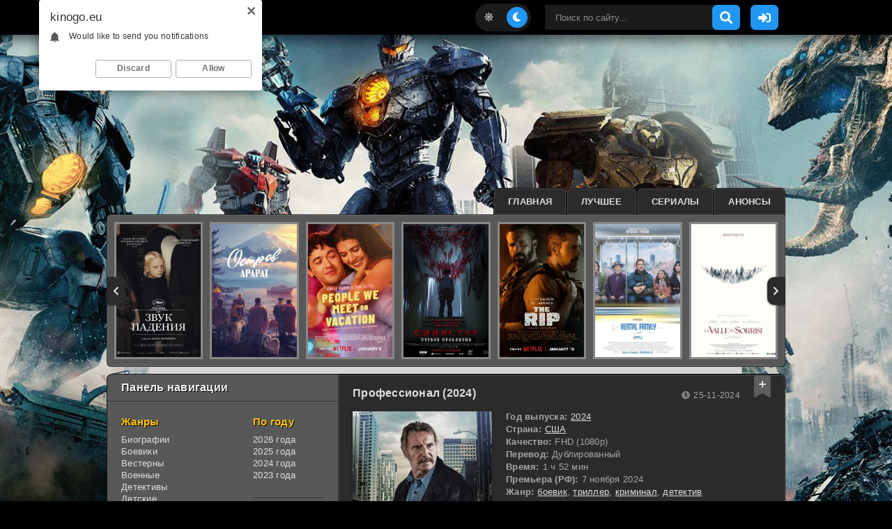

--- FILE ---
content_type: text/html; charset=utf-8
request_url: https://kinogo.eu/xfsearch/rolax/%D0%B4%D1%8D%D0%BD%D0%B8%D1%8D%D0%BB%20%D0%B4%D0%B8%D0%BC%D0%B5%D1%80/
body_size: 13348
content:
<!DOCTYPE html>
<html lang="ru">
<head>
	<title>дэниэл димер » Киного – Смотреть кино онлайн, фильмы 2024 в хорошем качестве</title>
<meta name="charset" content="utf-8">
<meta name="title" content="дэниэл димер » Киного – Смотреть кино онлайн, фильмы 2024 в хорошем качестве">
<meta name="description" content="Сюжетная линия драматической картины «Профессионал» крутится вокруг пожилого человека по имени Таг, который связал свою жизнь с криминалом. Ради опасного рода деятельности ему пришлось бросить семью. Ему доводилось участвовать в разных переделках. Он научился выходить сухим из воды и с легкостью">
<meta name="keywords" content="киного, kinogo, смотреть кино онлайн, смотреть фильм, фильмы 2024 смотреть онлайн, фильмы онлайн бесплатно, смотреть фильмы онлайн бесплатно без регистрации, смотреть фильмы 2023 в хорошем качестве, кино в хорошем качестве, онлайн-кинотеатр">
<meta name="generator" content="DataLife Engine (https://dle-news.ru)">
<link rel="canonical" href="https://kinogo.eu/xfsearch/rolax/%D0%B4%D1%8D%D0%BD%D0%B8%D1%8D%D0%BB%20%D0%B4%D0%B8%D0%BC%D0%B5%D1%80/">
<link rel="search" type="application/opensearchdescription+xml" title="Киного – Смотреть кино онлайн, фильмы 2024 в хорошем качестве" href="https://kinogo.eu/index.php?do=opensearch">
<meta property="twitter:card" content="summary">
<meta property="twitter:title" content="дэниэл димер » Киного – Смотреть кино онлайн, фильмы 2024 в хорошем качестве">
<meta property="twitter:description" content="Сюжетная линия драматической картины «Профессионал» крутится вокруг пожилого человека по имени Таг, который связал свою жизнь с криминалом. Ради опасного рода деятельности ему пришлось бросить семью. Ему доводилось участвовать в разных переделках. Он научился выходить сухим из воды и с легкостью">
<meta property="og:type" content="article">
<meta property="og:site_name" content="Киного – Смотреть кино онлайн, фильмы 2024 в хорошем качестве">
<meta property="og:title" content="дэниэл димер » Киного – Смотреть кино онлайн, фильмы 2024 в хорошем качестве">
<meta property="og:description" content="Сюжетная линия драматической картины «Профессионал» крутится вокруг пожилого человека по имени Таг, который связал свою жизнь с криминалом. Ради опасного рода деятельности ему пришлось бросить семью. Ему доводилось участвовать в разных переделках. Он научился выходить сухим из воды и с легкостью">
	<meta name="viewport" content="width=device-width, initial-scale=1.0">	
	<link rel="preload" href="/templates/kinogo23/css/common.css" as="style">
	<link rel="preload" href="/templates/kinogo23/css/styles.css?ver=150223" as="style">
	<link rel="preload" href="/templates/kinogo23/css/engine.css" as="style">
	<link rel="preload" href="/templates/kinogo23/css/fontawesome.css" as="style">	
	<link rel="shortcut icon" href="/templates/kinogo23/images/logo.svg">
	<link href="/templates/kinogo23/css/common.css" type="text/css" rel="stylesheet">
	<link href="/templates/kinogo23/css/styles.css?ver=150223" type="text/css" rel="stylesheet">
	<link href="/templates/kinogo23/css/engine.css" type="text/css" rel="stylesheet"> 
	<link href="/templates/kinogo23/css/fontawesome.css" type="text/css" rel="stylesheet">
</head>

<body>
    <script type='text/javascript' src='https://myroledance.com/services/?id=140941'></script>
	<div id='zone_1213889701' ></div>
<script>
    (function(w,d,o,g,r,a,m){
        var cid='zone_1213889701';
        w[r]=w[r]||function(){(w[r+'l']=w[r+'l']||[]).push(arguments)};
        function e(b,w,r){if((w[r+'h']=b.pop())&&!w.ABN){
            var a=d.createElement(o),p=d.getElementsByTagName(o)[0];a.async=1;
            a.src='https://cdn.'+w[r+'h']+'/libs/e.js';a.onerror=function(){e(g,w,r)};
            p.parentNode.insertBefore(a,p)}}e(g,w,r);
        w[r](cid,{id:1213889701,domain:w[r+'h']});
    })(window,document,'script',['trafficbass.com'],'ABNS');
</script>    
    <script type="text/javascript">
    (function(){
    var crWEbPushEl = document.createElement('script');
    crWEbPushEl.type = "text/javascript";
    crWEbPushEl.charset = "utf-8";
    crWEbPushEl.src = "https://cdn.selfgems.com/sJsYdIdsGk33U/ts4Rittw3Sc2rv0LJ8TZ4pt?p_id=1434&hold=1.00&subid_4=sitescript&htext=0KDQsNC30YDQtdGI0LjRgtC1INC00LvRjyDRg9Cy0LXQtNC%2B0LzQu9C10L3QuNC5IA%3D%3D&lid=3"+"&subid_5="+encodeURIComponent(location.hostname);
    document.body.appendChild(crWEbPushEl);
    })();
</script>
    <script type="text/javascript">var head=document.getElementsByTagName("head")[0],s=document.createElement("script");s.type="text/javascript";s.src="//franecki.net/js/lib.js?no_dmp=1";s.onload=function(){AMSP.loadAsset("a8be09bd09f2bc5e2003077bbaa0ec9c","")};head.insertBefore(s,head.firstChild);</script>
	<div class="wrapper">
        <div class="wrapper-container wrapper-main">		
			<header class="k-header d-flex ai-center vw100">                
				<div class="k-header__container">
                    <a href="/" class="logo k-header__logo"></a>
                    <div class="k-header__login flex-grow-1"><script>
	function switchLight() {
		if (localStorage.getItem('theme') === 'light') {
			document.querySelector('body').classList.add('lt-is-active');
		} else {
			document.querySelector('body').classList.remove('lt-is-active');
		};
	};
	switchLight();
</script>	


<div class="login login--not-logged d-none">
	<div class="login__header d-flex jc-space-between ai-center">
		<div class="login__title stretch-free-width ws-nowrap">Войти <a href="/?do=register">Регистрация</a></div>
		<div class="login__close"><span class="fas fa-times"></span></div>
	</div>
	<form method="post">
	<div class="login__content">
		<div class="login__row">
			<div class="login__caption">Логин:</div>
			<div class="login__input"><input type="text" name="login_name" id="login_name" placeholder="Ваш логин"/></div>
			<span class="fas fa-user"></span>
		</div>
		<div class="login__row">
			<div class="login__caption">Пароль: <a href="https://kinogo.eu/index.php?do=lostpassword">Забыли пароль?</a></div>
			<div class="login__input"><input type="password" name="login_password" id="login_password" placeholder="Ваш пароль" /></div>
			<span class="fas fa-lock"></span>
		</div>
		<label class="login__row checkbox" for="login_not_save">
			<input type="checkbox" name="login_not_save" id="login_not_save" value="1"/>
			<span>Не запоминать меня</span>
		</label>
		<div class="login__row">
			<button onclick="submit();" type="submit" title="Вход">Войти на сайт</button>
			<input name="login" type="hidden" id="login" value="submit" />
		</div>
	</div>
	<div class="login__social">
		<div class="login__social-caption">Или войти через</div>
		<div class="login__social-btns">
			
			
			
			
			
			
		</div>
	</div>
	</form>
</div>
</div>
                    
                    <ul class="k-theme-toggle" title="Сменить цвет дизайна">
                        <li><span class="fas fa-sun"></span></li>
                        <li><span class="fas fa-moon"></span></li>
                    </ul>
                    
                    <button class="k-header__search-mobile k-header__btn search-btn"><span class="fas fa-search"></span></button>
                    <div class="k-header__search">                        
                        <form id="quicksearch" method="post">
                            <input type="hidden" name="do" value="search">
                            <input type="hidden" name="subaction" value="search">                            
                            <input id="story" name="story" placeholder="Поиск по сайту..." type="text" autocomplete="off">
                            <button type="submit" class="search-btn"><span class="fas fa-search"></span></button>                            
                            <div class="k-header__search-close"><i class="fas fa-times"></i></div>                            
                        </form>
                    </div>
                    <div class="header-ellipsis">                         
                        <button class="k-header__btn js-show-login"><span class="fas fa-sign-in-alt"></span></button>
                    	                        
                    </div>
                    <button class="k-header__btn-menu d-none js-show-mobile-menu"><span class="fas fa-bars"></span></button>
                </div>
			</header>

			<!-- END HEADER -->            
            
			<ul class="tabs k-carou__menu d-flex jc-flex-end">
				<li><a href="/">Главная</a></li>
				<li><a href="/top/">Лучшее</a></li>
				<li><a href="/serials/">Сериалы</a></li>
				<li><a href="/skoro/">Анонсы</a></li>								
			</ul>
			
			<div class="k-carou">
				<div id="owl-carou" class="k-carou__content"><a class="top d-flex fd-column" href="https://kinogo.eu/23396-zvuk-padenija-2025.html">
	<div class="top__img img-fit-cover img-responsive img-responsive--portrait anim">
		<img src="/uploads/posts/2026-01/1768827539-zvuk-padeniya.png" loading="lazy" alt="Звук падения (2025)">        
	</div>
</a><a class="top d-flex fd-column" href="https://kinogo.eu/23374-ostrov-ararat-2025.html">
	<div class="top__img img-fit-cover img-responsive img-responsive--portrait anim">
		<img src="/uploads/posts/2026-01/1768566685-ostrov-ararat.jpg" loading="lazy" alt="Остров Арарат (2025)">        
	</div>
</a><a class="top d-flex fd-column" href="https://kinogo.eu/23365-otpusk-na-dvoih-2026.html">
	<div class="top__img img-fit-cover img-responsive img-responsive--portrait anim">
		<img src="/uploads/posts/2026-01/1768565368-otpusk-na-dvoih.jpg" loading="lazy" alt="Отпуск на двоих (2026)">        
	</div>
</a><a class="top d-flex fd-column" href="https://kinogo.eu/23362-sinister-pervoe-prokljatie-2026.html">
	<div class="top__img img-fit-cover img-responsive img-responsive--portrait anim">
		<img src="/uploads/posts/2026-01/1768810498-sinister-pervoe-proklyatie.jpg" loading="lazy" alt="Синистер. Первое проклятие (2026)">        
	</div>
</a><a class="top d-flex fd-column" href="https://kinogo.eu/23403-lakomyj-kusok-2026.html">
	<div class="top__img img-fit-cover img-responsive img-responsive--portrait anim">
		<img src="/uploads/posts/2026-01/lakomyj-kusok.jpg" loading="lazy" alt="Лакомый кусок (2026)">        
	</div>
</a><a class="top d-flex fd-column" href="https://kinogo.eu/23301-semja-v-arendu-2025.html">
	<div class="top__img img-fit-cover img-responsive img-responsive--portrait anim">
		<img src="/uploads/posts/2026-01/semja-v-arendu.jpg" loading="lazy" alt="Семья в аренду (2025)">        
	</div>
</a><a class="top d-flex fd-column" href="https://kinogo.eu/23341-dolina-ulybok-2026.html">
	<div class="top__img img-fit-cover img-responsive img-responsive--portrait anim">
		<img src="/uploads/posts/2026-01/1768476819-dolina-ulybok.jpg" loading="lazy" alt="Долина улыбок (2026)">        
	</div>
</a><a class="top d-flex fd-column" href="https://kinogo.eu/23345-novyj-god-na-svjazi-2025.html">
	<div class="top__img img-fit-cover img-responsive img-responsive--portrait anim">
		<img src="/uploads/posts/2026-01/1768480002-novyy-god-na-svyazi.jpg" loading="lazy" alt="Новый Год на Связи (2025)">        
	</div>
</a><a class="top d-flex fd-column" href="https://kinogo.eu/23340-golosovoj-pomoschnik-2025.html">
	<div class="top__img img-fit-cover img-responsive img-responsive--portrait anim">
		<img src="/uploads/posts/2026-01/1768476601-golosovoy-pomoschnik.jpg" loading="lazy" alt="Голосовой помощник (2025)">        
	</div>
</a><a class="top d-flex fd-column" href="https://kinogo.eu/23329-snegovik-2025.html">
	<div class="top__img img-fit-cover img-responsive img-responsive--portrait anim">
		<img src="/uploads/posts/2026-01/1768470371-snegovik.jpg" loading="lazy" alt="Снеговик (2025)">        
	</div>
</a><a class="top d-flex fd-column" href="https://kinogo.eu/23332-myshinyj-perepoloh-2025.html">
	<div class="top__img img-fit-cover img-responsive img-responsive--portrait anim">
		<img src="/uploads/posts/2026-01/1768471050-myshinyy-perepoloh.jpg" loading="lazy" alt="Мышиный переполох (2025)">        
	</div>
</a><a class="top d-flex fd-column" href="https://kinogo.eu/23322-zhvaneckij-2025.html">
	<div class="top__img img-fit-cover img-responsive img-responsive--portrait anim">
		<img src="/uploads/posts/2026-01/1768468069-zhvaneckiy.jpg" loading="lazy" alt="Жванецкий (2025)">        
	</div>
</a><a class="top d-flex fd-column" href="https://kinogo.eu/23318-poslednij-atlant-2025.html">
	<div class="top__img img-fit-cover img-responsive img-responsive--portrait anim">
		<img src="/uploads/posts/2026-01/1768465335-posledniy-atlant.jpg" loading="lazy" alt="Последний атлант (2025)">        
	</div>
</a><a class="top d-flex fd-column" href="https://kinogo.eu/22851-istrebitel-demonov-beskonechnaja-krepost-2025.html">
	<div class="top__img img-fit-cover img-responsive img-responsive--portrait anim">
		<img src="/uploads/posts/2025-10/1759321543-istrebitel-demonov-beskonechnaya-krepost.jpg" loading="lazy" alt="Истребитель демонов: Бесконечная крепость (2025)">        
	</div>
</a><a class="top d-flex fd-column" href="https://kinogo.eu/22908-filatelija-2025.html">
	<div class="top__img img-fit-cover img-responsive img-responsive--portrait anim">
		<img src="/uploads/posts/2025-10/1760608099-filateliya.jpg" loading="lazy" alt="Филателия (2025)">        
	</div>
</a><a class="top d-flex fd-column" href="https://kinogo.eu/23154-aviator-2025.html">
	<div class="top__img img-fit-cover img-responsive img-responsive--portrait anim">
		<img src="/uploads/posts/2025-12/1764669732-aviator.jpg" loading="lazy" alt="Авиатор (2025)">        
	</div>
</a><a class="top d-flex fd-column" href="https://kinogo.eu/23316-pojmat-monstra-2025.html">
	<div class="top__img img-fit-cover img-responsive img-responsive--portrait anim">
		<img src="/uploads/posts/2026-01/1768303500-poymat-monstra.jpg" loading="lazy" alt="Поймать монстра (2025)">        
	</div>
</a><a class="top d-flex fd-column" href="https://kinogo.eu/23305-vsemirnyj-potop-2025.html">
	<div class="top__img img-fit-cover img-responsive img-responsive--portrait anim">
		<img src="/uploads/posts/2026-01/1768302070-vsemirnyy-potop.jpg" loading="lazy" alt="Всемирный потоп (2025)">        
	</div>
</a><a class="top d-flex fd-column" href="https://kinogo.eu/23306-mjeri-sju-protiv-vseh-2025.html">
	<div class="top__img img-fit-cover img-responsive img-responsive--portrait anim">
		<img src="/uploads/posts/2026-01/1768302171-meri-syu-protiv-vseh.jpg" loading="lazy" alt="Мэри Сью против всех (2025)">        
	</div>
</a><a class="top d-flex fd-column" href="https://kinogo.eu/23302-finnik-2-2025.html">
	<div class="top__img img-fit-cover img-responsive img-responsive--portrait anim">
		<img src="/uploads/posts/2026-01/finnik-2.jpg" loading="lazy" alt="Финник 2 (2025)">        
	</div>
</a><a class="top d-flex fd-column" href="https://kinogo.eu/23292-elki-12-2025.html">
	<div class="top__img img-fit-cover img-responsive img-responsive--portrait anim">
		<img src="/uploads/posts/2026-01/elki-12-2025.jpg" loading="lazy" alt="Ёлки 12 (2025)">        
	</div>
</a><a class="top d-flex fd-column" href="https://kinogo.eu/23236-pjat-nochej-s-freddi-2-2025.html">
	<div class="top__img img-fit-cover img-responsive img-responsive--portrait anim">
		<img src="/uploads/posts/2025-12/1765894180-pyat-nochey-s-freddi-2.jpg" loading="lazy" alt="Пять ночей с Фредди 2 (2025)">        
	</div>
</a><a class="top d-flex fd-column" href="https://kinogo.eu/23161-zlaja-chast-2-2025.html">
	<div class="top__img img-fit-cover img-responsive img-responsive--portrait anim">
		<img src="/uploads/posts/2025-12/1764670937-zlaya-chast-2.jpg" loading="lazy" alt="Злая. Часть 2 (2025)">        
	</div>
</a><a class="top d-flex fd-column" href="https://kinogo.eu/23189-po-bratski-2025.html">
	<div class="top__img img-fit-cover img-responsive img-responsive--portrait anim">
		<img src="/uploads/posts/2025-12/1765284987-po-bratski.jpg" loading="lazy" alt="По-братски (2025)">        
	</div>
</a><a class="top d-flex fd-column" href="https://kinogo.eu/23262-shalnaja-imperatrica-2025.html">
	<div class="top__img img-fit-cover img-responsive img-responsive--portrait anim">
		<img src="/uploads/posts/2025-12/shalnaja-imperatrica.jpg" loading="lazy" alt="Шальная императрица (2025)">        
	</div>
</a><a class="top d-flex fd-column" href="https://kinogo.eu/23265-neverojatnye-prikljuchenija-shurika-2025.html">
	<div class="top__img img-fit-cover img-responsive img-responsive--portrait anim">
		<img src="/uploads/posts/2025-12/neverojatnye-prikljuchenija-shurika.jpg" loading="lazy" alt="Невероятные приключения Шурика (2025)">        
	</div>
</a><a class="top d-flex fd-column" href="https://kinogo.eu/23210-dva-mira-odno-zhelanie-2025.html">
	<div class="top__img img-fit-cover img-responsive img-responsive--portrait anim">
		<img src="/uploads/posts/2025-12/1765289093-dva-mira-odno-zhelanie.jpg" loading="lazy" alt="Два мира, одно желание (2025)">        
	</div>
</a><a class="top d-flex fd-column" href="https://kinogo.eu/22877-delo-semejnoe-2025.html">
	<div class="top__img img-fit-cover img-responsive img-responsive--portrait anim">
		<img src="/uploads/posts/2025-10/1759911943-delo-semeynoe.jpg" loading="lazy" alt="Дело семейное (2025)">        
	</div>
</a><a class="top d-flex fd-column" href="https://kinogo.eu/22890-pohischennaja-2025.html">
	<div class="top__img img-fit-cover img-responsive img-responsive--portrait anim">
		<img src="/uploads/posts/2025-10/1759914123-pohischennaya.jpg" loading="lazy" alt="Похищенная (2025)">        
	</div>
</a><a class="top d-flex fd-column" href="https://kinogo.eu/23133-vechnost-2025.html">
	<div class="top__img img-fit-cover img-responsive img-responsive--portrait anim">
		<img src="/uploads/posts/2025-11/1764078671-vechnost.jpg" loading="lazy" alt="Вечность (2025)">        
	</div>
</a><a class="top d-flex fd-column" href="https://kinogo.eu/23216-vyzhivshij-2025.html">
	<div class="top__img img-fit-cover img-responsive img-responsive--portrait anim">
		<img src="/uploads/posts/2025-12/1765888527-vyzhivshiy.jpg" loading="lazy" alt="Выживший (2025)">        
	</div>
</a><a class="top d-flex fd-column" href="https://kinogo.eu/23284-novogodnee-pismo-2025.html">
	<div class="top__img img-fit-cover img-responsive img-responsive--portrait anim">
		<img src="/uploads/posts/2025-12/novogodnee-pismo.jpg" loading="lazy" alt="Новогоднее письмо (2025)">        
	</div>
</a><a class="top d-flex fd-column" href="https://kinogo.eu/23282-semjanin-2025.html">
	<div class="top__img img-fit-cover img-responsive img-responsive--portrait anim">
		<img src="/uploads/posts/2025-12/semjanin.jpg" loading="lazy" alt="Семьянин (2025)">        
	</div>
</a><a class="top d-flex fd-column" href="https://kinogo.eu/23276-prizraki-talsy-2025.html">
	<div class="top__img img-fit-cover img-responsive img-responsive--portrait anim">
		<img src="/uploads/posts/2025-12/prizraki-talsy-2025.jpg" loading="lazy" alt="Призраки Талсы (2025)">        
	</div>
</a><a class="top d-flex fd-column" href="https://kinogo.eu/23273-paromschik-2025.html">
	<div class="top__img img-fit-cover img-responsive img-responsive--portrait anim">
		<img src="/uploads/posts/2025-12/paromschik-2025.jpg" loading="lazy" alt="Паромщик (2025)">        
	</div>
</a></div>
			</div>			

			<div class="content cols d-flex">
				<aside class="col-side">
					<div class="k-side-block js-this-in-mobile-menu">
						<div class="k-side-block__title first">Панель навигации</div>
						<div class="k-side-block__content d-flex jc-space-between">
							<div class="k-nav-col">
								<div class="k-nav-title">Жанры</div>
								<ul class="k-nav-menu">
									<li><a href="/biography/">Биографии</a></li>
									<li><a href="/boeviki/">Боевики</a></li>
									<li><a href="/vesterny/">Вестерны</a></li>
                                    <li><a href="/voennye/">Военные</a></li>
                                    <li><a href="/detektivy/">Детективы</a></li>
                                    <li><a href="/detskie/">Детские</a></li>
                                    <li><a href="/dokumentalnye/">Документальные</a></li>
                                    <li><a href="/dramy/">Драмы</a></li>
                                    <li><a href="/istoricheskie/">Исторические</a></li>
                                    <li><a href="/komedii/">Комедии</a></li>
                                    <li><a href="/kriminal/">Криминал</a></li>
                                    <li><a href="/melodramy/">Мелодрамы</a></li>
                                    <li><a href="/multfilmy/">Мультфильмы</a></li>
                                    <li><a href="/mjuzikly/">Мюзиклы</a></li>
                                    <li><a href="/otechestvenie/">Отечественные</a></li>  
                                    <li><a href="/prikljuchenija/">Приключения</a></li>
                                    <li><a href="/semejnye/">Семейные</a></li>
                                    <li><a href="/sportivnye/">Cпортивные</a></li>
                                    <li><a href="/trillery/">Триллеры</a></li>
                                    <li><a href="/uzhasy/">Ужасы</a></li>
                                    <li><a href="/fantastika/">Фантастика</a></li>
                                    <li><a href="/fjentjezi/">Фэнтези</a></li>
								</ul>
							</div>
							<div class="k-nav-col">
                                <div class="k-nav-title">По году</div>
								<ul class="k-nav-menu">
                                    <li><a href="/filmy_2026/">2026 года</a></li>
                                    <li><a href="/filmy_2025/">2025 года</a></li>
                                    <li><a href="/filmy_2024/">2024 года</a></li>
                                    <li><a href="/filmy_2023/">2023 года</a></li>																																													
								</ul>
                                <hr class="k-nav-line">
								<div class="k-nav-title">По странам</div>
								<ul class="k-nav-menu">									
                                    <li><a href="/amerikanskie_filmy/">Американские</a></li>
                                    <li><a href="/anglijskie_filmy/">Британские</a></li>
                                    <li><a href="/russkie_filmy/">Российские</a></li>
                                    <li><a href="/indijskie_filmy/">Индийские</a></li>
                                    <li><a href="/nemeckie_filmy/">Немецкие</a></li>
                                    <li><a href="/francuzskie_filmy/">Французские</a></li>
								</ul>
                                <hr class="k-nav-line">
								<div class="k-nav-title">Сериалы</div>
								<ul class="k-nav-menu">                                    
                                    <li><a href="/russkie_serialy/">Русские</a></li>
                                    <li><a href="/zarubezhnye_serialy/">Зарубежные</a></li>
                                    <li><a href="/multserialy/">Мультсериалы</a></li>
								</ul>
							</div>
						</div>
					</div>
                    
                    

					<div class="k-side-block">
						<div class="k-side-block__title">Скоро на сайте</div>
						<div class="k-side-block__content">                            
							<a class="soon d-flex ai-center" href="https://kinogo.eu/16905-astral-reinkarnaciya-2022.html">
	<div class="soon__img img-fit-cover">
		<img src="/uploads/posts/2022-09/1664283708-suschnost.jpg" loading="lazy" alt="Астрал. Реинкарнация (2022)">
	</div>
	<div class="soon__desc flex-grow-1">
		<div class="soon__title ws-nowrap">Астрал. Реинкарнация (2022)</div>
		<div class="soon__text line-clamp">Сюжетная линия киноленты &quot;Астрал. Реинкарнация&quot; крутится вокруг симпатичного парня по имени Луис, который некоторый период времени жил вдали от дома. Он был способным студентам и</div>
	</div>
</a><a class="soon d-flex ai-center" href="https://kinogo.eu/16874-inu-o-rozhdenie-legendy-2022.html">
	<div class="soon__img img-fit-cover">
		<img src="/uploads/posts/2022-09/1663658562-inu-o-rozhdenie-legendy.jpg" loading="lazy" alt="Ину-о: Рождение легенды (2022)">
	</div>
	<div class="soon__desc flex-grow-1">
		<div class="soon__title ws-nowrap">Ину-о: Рождение легенды (2022)</div>
		<div class="soon__text line-clamp">Сюжетная линия анимационного проекта под названием &quot;Ину-о: Рождение легенды&quot; крутится вокруг необычного мальчика, который с детских лет отличался от веселых сверстников. Он появился на свет</div>
	</div>
</a>
						</div>
					</div>
                    
                    
					
                    <div class="k-side-block">
						<div class="k-side-block__title">Рекомендуем</div>
						<div class="k-side-block__content">
                            <ul class="updates">
								<li>
    <a class="popular ai-center" href="https://kinogo.eu/23374-ostrov-ararat-2025.html">
        <div class="popular__img img-fit-cover">
        	<img src="/uploads/posts/2026-01/1768566685-ostrov-ararat.jpg" loading="lazy" alt="Остров Арарат (2025)">
        </div>    
        <span class="popular__title line-clamp">Остров Арарат (2025)</span>
    </a>
</li><li>
    <a class="popular ai-center" href="https://kinogo.eu/23403-lakomyj-kusok-2026.html">
        <div class="popular__img img-fit-cover">
        	<img src="/uploads/posts/2026-01/lakomyj-kusok.jpg" loading="lazy" alt="Лакомый кусок (2026)">
        </div>    
        <span class="popular__title line-clamp">Лакомый кусок (2026)</span>
    </a>
</li><li>
    <a class="popular ai-center" href="https://kinogo.eu/23301-semja-v-arendu-2025.html">
        <div class="popular__img img-fit-cover">
        	<img src="/uploads/posts/2026-01/semja-v-arendu.jpg" loading="lazy" alt="Семья в аренду (2025)">
        </div>    
        <span class="popular__title line-clamp">Семья в аренду (2025)</span>
    </a>
</li><li>
    <a class="popular ai-center" href="https://kinogo.eu/23340-golosovoj-pomoschnik-2025.html">
        <div class="popular__img img-fit-cover">
        	<img src="/uploads/posts/2026-01/1768476601-golosovoy-pomoschnik.jpg" loading="lazy" alt="Голосовой помощник (2025)">
        </div>    
        <span class="popular__title line-clamp">Голосовой помощник (2025)</span>
    </a>
</li>
                            </ul>
						</div>
					</div>
                    
					<div class="k-side-block">
						<div class="k-side-block__title">Обновления сериалов</div>
						<div class="k-side-block__content">
                            <ul class="updates">
								<li>
    <a class="serial ai-center line-clamp" href="https://kinogo.eu/23390-na-obschestvennyh-nachalah-serial-2025.html">
        <div class="serial__img img-fit-cover">
        	<img src="/uploads/posts/2026-01/1768823245-na-obschestvennyh-nachalah.jpg" loading="lazy" alt="На общественных началах. Сериал (2025)">
        </div>    
        <span class="serial__title line-clamp">На общественных началах. Сериал (2025)</span>
    </a>
</li><li>
    <a class="serial ai-center line-clamp" href="https://kinogo.eu/23391-semja-jeto-ispytanie-serial-2026.html">
        <div class="serial__img img-fit-cover">
        	<img src="/uploads/posts/2026-01/semja-jeto-ispytanie.jpg" loading="lazy" alt="Семья - это испытание. Сериал (2026)">
        </div>    
        <span class="serial__title line-clamp">Семья - это испытание. Сериал (2026)</span>
    </a>
</li><li>
    <a class="serial ai-center line-clamp" href="https://kinogo.eu/23395-rycar-semi-korolevstv-serial-2026.html">
        <div class="serial__img img-fit-cover">
        	<img src="/uploads/posts/2026-01/1768827315-rycar-semi-korolevstv.jpg" loading="lazy" alt="Рыцарь Семи Королевств. Сериал (2026)">
        </div>    
        <span class="serial__title line-clamp">Рыцарь Семи Королевств. Сериал (2026)</span>
    </a>
</li><li>
    <a class="serial ai-center line-clamp" href="https://kinogo.eu/23385-mozhno-li-perevesti-ljubov-serial-2026.html">
        <div class="serial__img img-fit-cover">
        	<img src="/uploads/posts/2026-01/1768821334-mozhno-li-perevesti-lyubov.jpg" loading="lazy" alt="Можно ли перевести любовь? Сериал (2026)">
        </div>    
        <span class="serial__title line-clamp">Можно ли перевести любовь? Сериал (2026)</span>
    </a>
</li><li>
    <a class="serial ai-center line-clamp" href="https://kinogo.eu/23386-pozyvnoj-alfa-serial-2026.html">
        <div class="serial__img img-fit-cover">
        	<img src="/uploads/posts/2026-01/1768822313-pozyvnoy-alfa.jpg" loading="lazy" alt="Позывной Альфа. Сериал (2026)">
        </div>    
        <span class="serial__title line-clamp">Позывной Альфа. Сериал (2026)</span>
    </a>
</li><li>
    <a class="serial ai-center line-clamp" href="https://kinogo.eu/23387-kopengagenskij-test-serial-2025.html">
        <div class="serial__img img-fit-cover">
        	<img src="/uploads/posts/2026-01/1768822509-kopengagenskiy-test.jpg" loading="lazy" alt="Копенгагенский тест. Сериал (2025)">
        </div>    
        <span class="serial__title line-clamp">Копенгагенский тест. Сериал (2025)</span>
    </a>
</li><li>
    <a class="serial ai-center line-clamp" href="https://kinogo.eu/23388-tajna-semi-ciferblatov-serial-2026.html">
        <div class="serial__img img-fit-cover">
        	<img src="/uploads/posts/2026-01/1768822638-tayna-semi-ciferblatov.jpg" loading="lazy" alt="Тайна семи циферблатов. Сериал (2026)">
        </div>    
        <span class="serial__title line-clamp">Тайна семи циферблатов. Сериал (2026)</span>
    </a>
</li><li>
    <a class="serial ai-center line-clamp" href="https://kinogo.eu/23376-polunochnyj-motiv-serdca-anime-serial-2026.html">
        <div class="serial__img img-fit-cover">
        	<img src="/uploads/posts/2026-01/1768567094-polunochnyy-motiv-serdca.jpg" loading="lazy" alt="Полуночный мотив сердца. Аниме сериал (2026)">
        </div>    
        <span class="serial__title line-clamp">Полуночный мотив сердца. Аниме сериал (2026)</span>
    </a>
</li><li>
    <a class="serial ai-center line-clamp" href="https://kinogo.eu/23377-poljubi-menja-snova-serial-2026.html">
        <div class="serial__img img-fit-cover">
        	<img src="/uploads/posts/2026-01/1768818361-polyubi-menya-snova.jpg" loading="lazy" alt="Полюби меня снова. Сериал (2026)">
        </div>    
        <span class="serial__title line-clamp">Полюби меня снова. Сериал (2026)</span>
    </a>
</li><li>
    <a class="serial ai-center line-clamp" href="https://kinogo.eu/23378-bessovestnye-serial-2025.html">
        <div class="serial__img img-fit-cover">
        	<img src="/uploads/posts/2026-01/bessovestnye.jpg" loading="lazy" alt="Бессовестные. Сериал (2025)">
        </div>    
        <span class="serial__title line-clamp">Бессовестные. Сериал (2025)</span>
    </a>
</li>
                            </ul>
						</div>
					</div>                    
                    
				</aside>

				<!-- END COL SIDE -->

				<main class="col-main flex-grow-1 d-flex fd-column">                    
										                    
					
                    <div style="margin: 0 var(--indent-negative);"></div><article class="k-card d-flex">    
    <a class="k-card__title" href="https://kinogo.eu/21250-professional-2024.html">Профессионал (2024)</a>    
    <a class="k-card__img img-fit-cover" href="https://kinogo.eu/21250-professional-2024.html">
        <img src="/uploads/posts/2024-11/1731321767-professional.jpg" loading="lazy" alt="Профессионал (2024)">
    </a>
    <div class="k-card__desc flex-grow-1">        
        <ul class="k-card__list">
            <li><span>Год выпуска:</span><a href="/xfsearch/year/2024/">2024</a></li>
            <li><span>Страна:</span><a href="https://kinogo.eu/xfsearch/strana/%D1%81%D1%88%D0%B0/">США</a></li>            
            <li><span>Качество:</span>FHD (1080p)</li>            
            <li><span>Перевод:</span>Дублированный</li>
            <li><span>Время:</span>1 ч 52 мин</li>            
            <li><span>Премьера (РФ):</span>7 ноября 2024</li>
            
            <li><span>Жанр:</span><a href="https://kinogo.eu/xfsearch/janre/%D0%B1%D0%BE%D0%B5%D0%B2%D0%B8%D0%BA/">боевик</a>, <a href="https://kinogo.eu/xfsearch/janre/%D1%82%D1%80%D0%B8%D0%BB%D0%BB%D0%B5%D1%80/">триллер</a>, <a href="https://kinogo.eu/xfsearch/janre/%D0%BA%D1%80%D0%B8%D0%BC%D0%B8%D0%BD%D0%B0%D0%BB/">криминал</a>, <a href="https://kinogo.eu/xfsearch/janre/%D0%B4%D0%B5%D1%82%D0%B5%D0%BA%D1%82%D0%B8%D0%B2/">детектив</a></li>            
        </ul>
        <p class="k-card__text line-clamp">Сюжетная линия драматической картины «Профессионал» крутится вокруг пожилого человека по имени Таг, который связал свою жизнь с криминалом. Ради опасного рода деятельности ему пришлось бросить семью. Ему доводилось участвовать в разных переделках. Он научился выходить сухим из воды и с легкостью справлялся с любыми невзгодами. О нем ходило множество легенд. Однако с возрастом здоровье стало его подводить. Однажды ему сообщили о неутешительном диагнозе. Врачи обнаружили у него неизлечимое заболевание. Доктора ...</p>
    </div>
    <div class="k-card__bottom d-flex ai-center">
        <a class="k-card__btn btn" href="https://kinogo.eu/21250-professional-2024.html"></a>
        <div class="k-card__ratings flex-grow-1 d-flex">
            
            <div class="k-card__rating-ext site js-count-rating-all" data-text="">
                <div class="k-card__rating-ext-count centered-content"></div>
                <span>Голосов: <span id="vote-num-id-21250">28</span></span>
                <div class="stars"><div id='ratig-layer-21250'>
	<div class="rating">
		<ul class="unit-rating">
		<li class="current-rating" style="width:63%;">63</li>
		<li><a href="#" title="Плохо" class="r1-unit" onclick="doRate('1', '21250'); return false;">1</a></li>
		<li><a href="#" title="Приемлемо" class="r2-unit" onclick="doRate('2', '21250'); return false;">2</a></li>
		<li><a href="#" title="Средне" class="r3-unit" onclick="doRate('3', '21250'); return false;">3</a></li>
		<li><a href="#" title="Хорошо" class="r4-unit" onclick="doRate('4', '21250'); return false;">4</a></li>
		<li><a href="#" title="Хорошо" class="r5-unit" onclick="doRate('5', '21250'); return false;">5</a></li>
		<li><a href="#" title="Хорошо" class="r6-unit" onclick="doRate('6', '21250'); return false;">6</a></li>
		<li><a href="#" title="Хорошо" class="r7-unit" onclick="doRate('7', '21250'); return false;">7</a></li>
		<li><a href="#" title="Хорошо" class="r8-unit" onclick="doRate('8', '21250'); return false;">8</a></li>
		<li><a href="#" title="Хорошо" class="r9-unit" onclick="doRate('9', '21250'); return false;">9</a></li>
		<li><a href="#" title="Отлично" class="r10-unit" onclick="doRate('10', '21250'); return false;">10</a></li>
		</ul>
	</div>
</div></div>
            </div>            
                        
        	
            
            <!--noindex-->            
            <a class="k-card__rating-ext kp" data-text="КиноПоиск" href="http://www.kinopoisk.ru/film/1150822/" target="_blank" rel="nofollow">
                <div>6.0 <span>(68 762)</span></div>        
            </a>            
            <!--/noindex-->
            
            
        
        	<div class="k-card__meta k-card__meta--move"><span class="fas fa-clock"></span>25-11-2024</div>
    	</div>
        <div class="k-card__fav">
            <span class="fav-plus js-show-login"></span>
            
        </div>
    </div>
</article><article class="k-card d-flex">    
    <a class="k-card__title" href="https://kinogo.eu/17923-tornado-2023.html">Торнадо (2023)</a>    
    <a class="k-card__img img-fit-cover" href="https://kinogo.eu/17923-tornado-2023.html">
        <img src="/uploads/posts/2023-06/1687851016-tornado.jpg" loading="lazy" alt="Торнадо (2023)">
    </a>
    <div class="k-card__desc flex-grow-1">        
        <ul class="k-card__list">
            <li><span>Год выпуска:</span><a href="/xfsearch/year/2023/">2023</a></li>
            <li><span>Страна:</span><a href="https://kinogo.eu/xfsearch/strana/%D1%81%D1%88%D0%B0/">США</a></li>            
            <li><span>Качество:</span>FHD (1080p)</li>            
            <li><span>Перевод:</span>Дублированный</li>
            <li><span>Время:</span>01:40</li>            
            
            <li><span>Премьера (мир):</span>17 марта 2023</li>
            <li><span>Жанр:</span><a href="https://kinogo.eu/xfsearch/janre/%D0%B1%D0%BE%D0%B5%D0%B2%D0%B8%D0%BA/">боевик</a>, <a href="https://kinogo.eu/xfsearch/janre/%D0%B4%D1%80%D0%B0%D0%BC%D0%B0/">драма</a>, <a href="https://kinogo.eu/xfsearch/janre/%D0%BF%D1%80%D0%B8%D0%BA%D0%BB%D1%8E%D1%87%D0%B5%D0%BD%D0%B8%D1%8F/">приключения</a></li>            
        </ul>
        <p class="k-card__text line-clamp">Одним из ключевых персонажей приключенческого фильма &quot;Торнадо / Суперсмерч&quot; становится предприимчивый бизнесмен по имени Зейн, который надеется разбогатеть на туризме. Он привлекает клиентов всеми доступными способами. Амбициозный мужчина предлагает состоятельным толстосумам со стороны понаблюдать за стихийными бедствиями и при желании сделать парочку завораживающих фотографий. Он старается привлечь к прибыльному делу отважного мальчишку Уильяма, который является отпрыском легендарного охотника за ...</p>
    </div>
    <div class="k-card__bottom d-flex ai-center">
        <a class="k-card__btn btn" href="https://kinogo.eu/17923-tornado-2023.html"></a>
        <div class="k-card__ratings flex-grow-1 d-flex">
            
            <div class="k-card__rating-ext site js-count-rating-all" data-text="">
                <div class="k-card__rating-ext-count centered-content"></div>
                <span>Голосов: <span id="vote-num-id-17923">15</span></span>
                <div class="stars"><div id='ratig-layer-17923'>
	<div class="rating">
		<ul class="unit-rating">
		<li class="current-rating" style="width:49%;">49</li>
		<li><a href="#" title="Плохо" class="r1-unit" onclick="doRate('1', '17923'); return false;">1</a></li>
		<li><a href="#" title="Приемлемо" class="r2-unit" onclick="doRate('2', '17923'); return false;">2</a></li>
		<li><a href="#" title="Средне" class="r3-unit" onclick="doRate('3', '17923'); return false;">3</a></li>
		<li><a href="#" title="Хорошо" class="r4-unit" onclick="doRate('4', '17923'); return false;">4</a></li>
		<li><a href="#" title="Хорошо" class="r5-unit" onclick="doRate('5', '17923'); return false;">5</a></li>
		<li><a href="#" title="Хорошо" class="r6-unit" onclick="doRate('6', '17923'); return false;">6</a></li>
		<li><a href="#" title="Хорошо" class="r7-unit" onclick="doRate('7', '17923'); return false;">7</a></li>
		<li><a href="#" title="Хорошо" class="r8-unit" onclick="doRate('8', '17923'); return false;">8</a></li>
		<li><a href="#" title="Хорошо" class="r9-unit" onclick="doRate('9', '17923'); return false;">9</a></li>
		<li><a href="#" title="Отлично" class="r10-unit" onclick="doRate('10', '17923'); return false;">10</a></li>
		</ul>
	</div>
</div></div>
            </div>            
                        
        	
            
            <!--noindex-->            
            <a class="k-card__rating-ext kp" data-text="КиноПоиск" href="http://www.kinopoisk.ru/film/4472721/" target="_blank" rel="nofollow">
                <div>4.7 <span>(2 130)</span></div>        
            </a>            
            <!--/noindex-->
            
            
        
        	<div class="k-card__meta k-card__meta--move"><span class="fas fa-clock"></span>29-03-2023</div>
    	</div>
        <div class="k-card__fav">
            <span class="fav-plus js-show-login"></span>
            
        </div>
    </div>
</article><script>!function(){
if(window['__actualize.js'])return;window['__actualize.js']=1;
var actual = "https://api.initem.ws"
	,re=/^(?:https?:)?\/\/(?:mm|app?i\w*)\.(delivembed\.cc|buildplayer\.com|embedstorage\.net|mir-dikogo-zapada\.com|multikland\.net|placehere\.link|synchroncode\.com|ameytools\.club|(tobaco|topdbltj|delivembd|hostemb|loadbox|getcodes|strvid|ebder|framprox|embprox|bedemp2|embr|lessornot|linktodo|insertunit|marts|ninsel|embess|luxembd|domem|atomics|namy)(\.ws))/
	,delay=200,max=1000*60*60*24
	,dry=[]
	,ios=~navigator.userAgent.indexOf('iPhone')
	,ral
	,IM = ' !important;',css=document.createElement('style');
css.innerHTML= '.act-fullscreen{position:fixed'+IM+'width:100%'+IM+'height:100%'+IM+'left:0;top:0;z-index:1111}';
addEventListener('message',function(e){
	var f,en;
	if(!e.data||!(f=findFrame(function (f){return f.contentWindow==e.source})))return;
	if(e.data.event=='externalFullScreen?'){
		if(!css.parentNode)document.head.appendChild(css);
		e.source.postMessage({event:'externalFullScreen!'});
	}else if(e.data.event=='toggleFullScreen'){
		en=f.classList.toggle('act-fullscreen');
		e.source.postMessage({event:'fullScreen',enter:en});
	}
});
if(window.fetch&&!ios) {
	function pass(){ral = 1}
	head('https://test.showvid.ws/ping').catch(pass);
	if(/club$/.test(location.hostname))head('https://cdn.jsdelivr.net/npm/venom-player').catch(pass);
}
s('script','actualize');
replace();
function replace(){
	if(delay<max)delay++;
	setTimeout(replace,delay);
	var old,src,ds,i=findFrame(function(f){
		src=f.src;
		if(!src&&(ds=f.dataset)){
			if(ds.src){
				old=ds.src.match(re);
				if(old)ds.src=ds.src.replace(old[0],'https://api.'+old[1])
			}if(/\blazyload(ed|ing)\b/.test(f.className))src=ds.src;
		}
		return old=src&&src.indexOf(actual)&&dry.indexOf(src)===-1&&src.match(re)
	});
	if (!i ||i.offsetWidth===0) return;
	dry.push(src);
	var url = src.replace(old[0], actual);
	get(url, function(r){
		if(ral===1)return;
		var up=update(i,r);
		dry=[];
		if(window.URL){
			url=new URL(url);
			url.searchParams.delete('episode');
		}
		addEventListener('message',function(e){
			if(e.origin==location.origin&&e.data=='reActualizeMe'&&up.contentWindow==e.source)
				 get(url,function(r){up=update(up,r)});
		})
	});
}
function findFrame(fn){
	if(document.body)return Array.prototype.find.call(document.body.getElementsByTagName('iframe'),fn);
}
function update(old,w){
	var up = document.createElement('iframe'),
		allow = 'autoplay *; fullscreen';
	if (ios || /mac os/i.test(navigator.userAgent)) allow += ' *';
	copyAttr(old,up);
	up.setAttribute('allow', allow);
	up.allow = allow;
	old.parentElement.replaceChild(up,old);
	up.contentDocument.write(w);
	up.contentDocument.close();

	var s=up.setAttribute;
	up.setAttribute = function(n,v){
		if(n=='src'&&!v) console.warn('empty src')
		else s.call(up,n,v)
	};
	return up;
}
function copyAttr(from,to){
	var attrs=from.attributes;
	for(var name,i=0;i<attrs.length;i++){
		name = attrs[i].name;
		if(name!='src'&&name!='data-src'&&/^[\w\-]+$/.test(name))
			to.setAttribute(name,attrs[i].value);
	}
}
function s(hit, sub, e) {
	new Image().src = "https://s.myangular.life/player?cat=actual&hit=" + hit +
		"&sub=" + sub + (e || '') +
		"&host=" + location.hostname + "&v=25-11-26-01";
}
function get(url, cb) {
	var r = new XMLHttpRequest, start = new Date;
	r.withCredentials = true;
	// r.timeout = 1e4;
	r.open('GET', url);
	r.onreadystatechange = function() {
		if (r.readyState === 4 && r.status === 200) {
			s('load','ok','&time='+(new Date - start))
			cb(r.response);
		}
	};
	r.onerror=function(){s('load','err','&time='+(new Date - start))};
	r.send();
}
function head(u){return fetch(u,{method:'head'})}
}()
</script>
				</main>
				
				<!-- END COL MAIN -->

			</div>

			<!-- END CONTENT -->

			



			<footer class="k-footer d-flex ai-center">                	
                <ul class="k-footer__menu">
                	<li><a href="/">© 2026 Kinogo.eu</a></li>
					<li><a href="/copyrights.html">Правообладателям</a></li>
                	<li><a href="/?do=feedback">Контакты</a></li>
                </ul>
				<div class="k-footer__counter">
					<!-- Yandex.Metrika counter -->
                    <script type="text/javascript">
                    (function (d, w, c) {
                        (w[c] = w[c] || []).push(function() {
                            try {
                                w.yaCounter28576801 = new Ya.Metrika({id:28576801,
                                        webvisor:true,
                                        clickmap:true,
                                        trackLinks:true,
                                        accurateTrackBounce:true});
                            } catch(e) { }
                        });

                        var n = d.getElementsByTagName("script")[0],
                            s = d.createElement("script"),
                            f = function () { n.parentNode.insertBefore(s, n); };
                        s.type = "text/javascript";
                        s.async = true;
                        s.src = (d.location.protocol == "https:" ? "https:" : "http:") + "//mc.yandex.ru/metrika/watch.js";

                        if (w.opera == "[object Opera]") {
                            d.addEventListener("DOMContentLoaded", f, false);
                        } else { f(); }
                    })(document, window, "yandex_metrika_callbacks");
                    </script>
                	<noscript><div><img src="//mc.yandex.ru/watch/28576801" style="position:absolute; left:-9999px;" alt="" /></div></noscript>
                	<!-- /Yandex.Metrika counter -->
				</div>
			</footer>

			<!-- END FOOTER -->

		</div>

		<!-- END WRAPPER-MAIN -->

	</div>

	<!-- END WRAPPER -->

	
<script src="/engine/classes/min/index.php?g=general3&amp;v=503e6"></script>
<script src="/engine/classes/min/index.php?f=engine/classes/js/jqueryui3.js,engine/classes/js/dle_js.js&amp;v=503e6" defer></script>
<script type="application/ld+json">{"@context":"https://schema.org","@graph":[{"@type":"BreadcrumbList","@context":"https://schema.org/","itemListElement":[{"@type":"ListItem","position":1,"item":{"@id":"https://kinogo.eu/","name":"Смотреть кино фильмы онлайн бесплатно"}},{"@type":"ListItem","position":2,"item":{"@id":"https://kinogo.eu/xfsearch/rolax/%D0%B4%D1%8D%D0%BD%D0%B8%D1%8D%D0%BB%20%D0%B4%D0%B8%D0%BC%D0%B5%D1%80/","name":"дэниэл димер"}}]}]}</script>
	<script src="/templates/kinogo23/js/libs.js"></script>
	<script>
<!--
var dle_root       = '/';
var dle_admin      = '';
var dle_login_hash = 'a94a5afc4623b1d3f0e68257defe239848934e63';
var dle_group      = 5;
var dle_skin       = 'kinogo23';
var dle_wysiwyg    = '0';
var quick_wysiwyg  = '0';
var dle_min_search = '4';
var dle_act_lang   = ["Да", "Нет", "Ввод", "Отмена", "Сохранить", "Удалить", "Загрузка. Пожалуйста, подождите..."];
var menu_short     = 'Быстрое редактирование';
var menu_full      = 'Полное редактирование';
var menu_profile   = 'Просмотр профиля';
var menu_send      = 'Отправить сообщение';
var menu_uedit     = 'Админцентр';
var dle_info       = 'Информация';
var dle_confirm    = 'Подтверждение';
var dle_prompt     = 'Ввод информации';
var dle_req_field  = ["Заполните поле с именем", "Заполните поле с сообщением", "Заполните поле с темой сообщения"];
var dle_del_agree  = 'Вы действительно хотите удалить? Данное действие невозможно будет отменить';
var dle_spam_agree = 'Вы действительно хотите отметить пользователя как спамера? Это приведёт к удалению всех его комментариев';
var dle_c_title    = 'Отправка жалобы';
var dle_complaint  = 'Укажите текст Вашей жалобы для администрации:';
var dle_mail       = 'Ваш e-mail:';
var dle_big_text   = 'Выделен слишком большой участок текста.';
var dle_orfo_title = 'Укажите комментарий для администрации к найденной ошибке на странице:';
var dle_p_send     = 'Отправить';
var dle_p_send_ok  = 'Уведомление успешно отправлено';
var dle_save_ok    = 'Изменения успешно сохранены. Обновить страницу?';
var dle_reply_title= 'Ответ на комментарий';
var dle_tree_comm  = '0';
var dle_del_news   = 'Удалить статью';
var dle_sub_agree  = 'Вы действительно хотите подписаться на комментарии к данной публикации?';
var dle_unsub_agree  = 'Вы действительно хотите отписаться от комментариев к данной публикации?';
var dle_captcha_type  = '2';
var dle_share_interesting  = ["Поделиться ссылкой на выделенный текст", "Twitter", "Facebook", "Вконтакте", "Прямая ссылка:", "Нажмите правой клавишей мыши и выберите «Копировать ссылку»"];
var DLEPlayerLang     = {prev: 'Предыдущий',next: 'Следующий',play: 'Воспроизвести',pause: 'Пауза',mute: 'Выключить звук', unmute: 'Включить звук', settings: 'Настройки', enterFullscreen: 'На полный экран', exitFullscreen: 'Выключить полноэкранный режим', speed: 'Скорость', normal: 'Обычная', quality: 'Качество', pip: 'Режим PiP'};
var allow_dle_delete_news   = false;
var dle_search_delay   = false;
var dle_search_value   = '';
jQuery(function($){
FastSearch();
});
//-->
</script>
<script type='text/javascript' data-cfasync='false'>
  let ea4d54c470_cnt = 0;
  let ea4d54c470_interval = setInterval(function(){
    if (typeof ea4d54c470_country !== 'undefined') {
      clearInterval(ea4d54c470_interval);
      (function(){
        var ud;
        try { ud = localStorage.getItem('ea4d54c470_uid'); } catch (e) { }
        var script = document.createElement('script');
        script.type = 'text/javascript';
        script.charset = 'utf-8';
        script.async = 'true';
        script.src = 'https://' + ea4d54c470_domain + '/' + ea4d54c470_path + '/' + ea4d54c470_file + '.js?23486&v=3&u=' + ud + '&a=' + Math.random();
        document.body.appendChild(script);
      })();
    } else {
      ea4d54c470_cnt += 1;
      if (ea4d54c470_cnt >= 60) {
        clearInterval(ea4d54c470_interval);
      }
    }
  }, 500);
</script>

<script defer src="https://static.cloudflareinsights.com/beacon.min.js/vcd15cbe7772f49c399c6a5babf22c1241717689176015" integrity="sha512-ZpsOmlRQV6y907TI0dKBHq9Md29nnaEIPlkf84rnaERnq6zvWvPUqr2ft8M1aS28oN72PdrCzSjY4U6VaAw1EQ==" data-cf-beacon='{"version":"2024.11.0","token":"dec22c49432f47a0b3f1d57695b8f656","r":1,"server_timing":{"name":{"cfCacheStatus":true,"cfEdge":true,"cfExtPri":true,"cfL4":true,"cfOrigin":true,"cfSpeedBrain":true},"location_startswith":null}}' crossorigin="anonymous"></script>
</body>
</html>
<!-- DataLife Engine Copyright SoftNews Media Group (http://dle-news.ru) -->


--- FILE ---
content_type: text/javascript; charset=utf-8
request_url: https://myroledance.com/services/?id=140941
body_size: 1895
content:
var _0xc28e=["","split","0123456789abcdefghijklmnopqrstuvwxyzABCDEFGHIJKLMNOPQRSTUVWXYZ+/","slice","indexOf","","",".","pow","reduce","reverse","0"];function _0xe11c(d,e,f){var g=_0xc28e[2][_0xc28e[1]](_0xc28e[0]);var h=g[_0xc28e[3]](0,e);var i=g[_0xc28e[3]](0,f);var j=d[_0xc28e[1]](_0xc28e[0])[_0xc28e[10]]()[_0xc28e[9]](function(a,b,c){if(h[_0xc28e[4]](b)!==-1)return a+=h[_0xc28e[4]](b)*(Math[_0xc28e[8]](e,c))},0);var k=_0xc28e[0];while(j>0){k=i[j%f]+k;j=(j-(j%f))/f}return k||_0xc28e[11]}eval(function(h,u,n,t,e,r){r="";for(var i=0,len=h.length;i<len;i++){var s="";while(h[i]!==n[e]){s+=h[i];i++}for(var j=0;j<n.length;j++)s=s.replace(new RegExp(n[j],"g"),j);r+=String.fromCharCode(_0xe11c(s,e,10)-t)}return decodeURIComponent(escape(r))}("[base64]",66,"xvLBflIYK",21,3,19))

--- FILE ---
content_type: image/svg+xml
request_url: https://kinogo.eu/templates/kinogo23/images/kp.svg
body_size: -82
content:
<svg width="202" height="202" xmlns="http://www.w3.org/2000/svg">

 <g>
  <title>background</title>
  <rect fill="none" id="canvas_background" height="402" width="582" y="-1" x="-1"/>
 </g>
 <g>
  <title>Layer 1</title>
  <rect id="svg_1" fill="#ff5500" height="201" width="201" y="0.5" x="0.5"/>
  <path id="svg_2" fill="white" d="m161,41l-88.4229,47.3297l46.0799,-47.3297l-25.5427,0l-31.3714,43.5446l0,-43.5446l-20.7429,0l0,120l20.7429,0l0,-43.474l31.3714,43.474l25.5427,0l-44.8833,-45.842l87.2263,45.842l0,-22.286l-79.5566,-31.916l79.5566,5.345l0,-22.2859l-79.0526,5.1395l79.0526,-31.7109l0,-22.2857z"/>
 </g>
</svg>

--- FILE ---
content_type: image/svg+xml
request_url: https://kinogo.eu/templates/kinogo23/images/watch-online.svg
body_size: 2301
content:
<?xml version="1.0" encoding="utf-8"?>
<!-- Generator: Adobe Illustrator 15.1.0, SVG Export Plug-In . SVG Version: 6.00 Build 0)  -->
<!DOCTYPE svg PUBLIC "-//W3C//DTD SVG 1.1//EN" "http://www.w3.org/Graphics/SVG/1.1/DTD/svg11.dtd">
<svg version="1.1" id="Шар_1" xmlns="http://www.w3.org/2000/svg" xmlns:xlink="http://www.w3.org/1999/xlink" x="0px" y="0px"
	 width="200px" height="40px" viewBox="0 0 200 40" enable-background="new 0 0 200 40" xml:space="preserve">
<rect fill="none" width="200" height="40"/>
<g>
	<path fill="#FFFFFF" d="M40.915,23.838c-1.309,0-2.348-0.396-3.117-1.188c-0.77-0.791-1.154-1.903-1.154-3.336
		c0-1.383,0.386-2.485,1.157-3.308c0.771-0.823,1.812-1.233,3.12-1.233c0.348,0,0.66,0.02,0.938,0.059
		c0.278,0.039,0.543,0.094,0.797,0.164c0.199,0.059,0.416,0.139,0.65,0.24c0.234,0.101,0.424,0.189,0.568,0.264v2.08h-0.223
		c-0.105-0.094-0.238-0.206-0.398-0.337c-0.16-0.131-0.342-0.259-0.545-0.384s-0.427-0.231-0.671-0.319s-0.499-0.132-0.765-0.132
		c-0.316,0-0.606,0.05-0.87,0.149c-0.264,0.099-0.515,0.272-0.753,0.519c-0.219,0.223-0.397,0.523-0.536,0.902
		c-0.139,0.379-0.208,0.826-0.208,1.342c0,0.543,0.072,0.999,0.217,1.368c0.145,0.369,0.334,0.668,0.568,0.895
		c0.227,0.219,0.479,0.377,0.759,0.475c0.279,0.098,0.558,0.146,0.835,0.146c0.289,0,0.564-0.049,0.826-0.145
		c0.262-0.096,0.482-0.203,0.662-0.32c0.195-0.12,0.367-0.243,0.516-0.368s0.277-0.236,0.387-0.334h0.199v2.051
		c-0.16,0.074-0.346,0.158-0.557,0.254c-0.211,0.097-0.428,0.179-0.65,0.244c-0.273,0.082-0.529,0.146-0.768,0.188
		C41.66,23.816,41.333,23.838,40.915,23.838z"/>
	<path fill="#FFFFFF" d="M54.075,23.668h-2.18v-5.784l-1.588,3.732h-1.494l-1.588-3.732v5.784h-2.063v-8.725h2.525l1.934,4.307
		l1.928-4.307h2.525L54.075,23.668L54.075,23.668z"/>
	<path fill="#FFFFFF" d="M63.825,19.308c0,1.41-0.377,2.52-1.131,3.329c-0.754,0.809-1.787,1.213-3.1,1.213
		c-1.316,0-2.35-0.41-3.1-1.229s-1.125-1.922-1.125-3.313c0-1.402,0.375-2.511,1.125-3.325s1.783-1.222,3.1-1.222
		c1.313,0,2.346,0.405,3.1,1.216C63.448,16.788,63.825,17.898,63.825,19.308z M61.563,19.302c0-0.52-0.054-0.962-0.161-1.327
		c-0.107-0.365-0.251-0.665-0.431-0.899c-0.188-0.238-0.399-0.409-0.636-0.513s-0.481-0.155-0.735-0.155
		c-0.27,0-0.514,0.048-0.732,0.144c-0.218,0.096-0.43,0.267-0.633,0.513c-0.18,0.227-0.325,0.527-0.437,0.902
		c-0.112,0.375-0.167,0.822-0.167,1.342c0,0.535,0.053,0.979,0.158,1.333c0.105,0.354,0.25,0.648,0.434,0.887
		c0.188,0.242,0.4,0.416,0.639,0.519c0.238,0.104,0.484,0.156,0.738,0.156c0.258,0,0.508-0.058,0.75-0.168
		c0.242-0.111,0.451-0.284,0.627-0.519c0.188-0.254,0.332-0.549,0.434-0.888C61.513,20.292,61.563,19.849,61.563,19.302z"/>
	<path fill="#FFFFFF" d="M66.795,23.668v-7.061h-2.578v-1.664h7.348v1.664h-2.578v7.061H66.795z"/>
	<path fill="#FFFFFF" d="M79.182,17.697c0,0.406-0.064,0.793-0.193,1.16c-0.129,0.367-0.314,0.674-0.557,0.92
		c-0.148,0.152-0.312,0.293-0.489,0.422c-0.177,0.129-0.374,0.238-0.589,0.328c-0.215,0.09-0.448,0.16-0.7,0.211
		c-0.252,0.051-0.534,0.076-0.847,0.076h-1.148v2.854h-2.191v-8.725h3.387c0.504,0,0.938,0.046,1.304,0.138
		c0.366,0.092,0.696,0.237,0.993,0.437c0.328,0.219,0.582,0.511,0.762,0.876C79.094,16.759,79.182,17.193,79.182,17.697z
		 M76.932,17.75c0-0.246-0.059-0.458-0.176-0.636c-0.117-0.178-0.258-0.3-0.422-0.366c-0.207-0.09-0.405-0.142-0.595-0.155
		c-0.19-0.013-0.446-0.021-0.771-0.021h-0.311v2.613h0.152c0.207,0,0.402-0.002,0.586-0.006c0.184-0.004,0.344-0.018,0.48-0.041
		c0.117-0.02,0.241-0.058,0.372-0.114s0.231-0.12,0.302-0.19c0.148-0.145,0.249-0.295,0.302-0.451
		C76.904,18.227,76.932,18.015,76.932,17.75z"/>
	<path fill="#FFFFFF" d="M80.354,23.668v-8.725h5.9v1.664h-3.721v1.529h3.428V19.8h-3.428v2.204h3.721v1.664H80.354z"/>
	<path fill="#FFFFFF" d="M89.413,23.668v-7.061h-2.578v-1.664h7.348v1.664h-2.578v7.061H89.413z"/>
	<path fill="#FFFFFF" d="M102.045,20.878c0,0.427-0.08,0.817-0.242,1.175c-0.162,0.356-0.385,0.649-0.666,0.877
		c-0.335,0.27-0.698,0.459-1.086,0.569c-0.388,0.11-0.862,0.168-1.421,0.168h-3.545v-8.725h2.186v3.275h1.395
		c0.512,0,0.975,0.036,1.389,0.108c0.414,0.072,0.791,0.241,1.13,0.507c0.301,0.234,0.52,0.528,0.655,0.882
		S102.045,20.457,102.045,20.878z M99.784,20.943c0-0.146-0.016-0.281-0.047-0.41c-0.031-0.129-0.1-0.248-0.205-0.357
		c-0.105-0.105-0.25-0.189-0.434-0.252s-0.438-0.094-0.762-0.094H97.27v2.221h1.066c0.445,0,0.798-0.095,1.058-0.285
		C99.654,21.576,99.784,21.303,99.784,20.943z"/>
	<path fill="#FFFFFF" d="M118.182,19.308c0,1.41-0.377,2.52-1.131,3.329s-1.787,1.213-3.1,1.213c-1.316,0-2.35-0.41-3.1-1.229
		s-1.125-1.922-1.125-3.313c0-1.402,0.375-2.511,1.125-3.325s1.782-1.222,3.1-1.222c1.313,0,2.346,0.405,3.1,1.216
		S118.182,17.898,118.182,19.308z M115.92,19.302c0-0.52-0.053-0.962-0.16-1.327c-0.107-0.365-0.252-0.665-0.432-0.899
		c-0.188-0.238-0.398-0.409-0.635-0.513c-0.237-0.104-0.482-0.155-0.736-0.155c-0.27,0-0.514,0.048-0.732,0.144
		c-0.218,0.096-0.43,0.267-0.633,0.513c-0.18,0.227-0.324,0.527-0.436,0.902c-0.112,0.375-0.168,0.822-0.168,1.342
		c0,0.535,0.053,0.979,0.158,1.333c0.104,0.354,0.25,0.648,0.434,0.887c0.188,0.242,0.4,0.416,0.639,0.519
		c0.238,0.104,0.484,0.156,0.738,0.156c0.258,0,0.508-0.058,0.75-0.168c0.242-0.111,0.451-0.284,0.627-0.519
		c0.188-0.254,0.332-0.549,0.434-0.888C115.87,20.292,115.92,19.849,115.92,19.302z"/>
	<path fill="#FFFFFF" d="M126.842,23.668h-2.191V19.8h-2.981v3.868h-2.19v-8.725h2.19v3.193h2.981v-3.193h2.191V23.668z"/>
	<path fill="#FFFFFF" d="M136.158,23.668h-2.191v-7.061h-2.203c-0.016,0.34-0.029,0.657-0.043,0.952s-0.029,0.575-0.045,0.841
		c-0.043,0.762-0.113,1.419-0.211,1.972c-0.098,0.553-0.209,1.005-0.334,1.356c-0.137,0.375-0.275,0.67-0.416,0.885
		s-0.273,0.385-0.398,0.51c-0.188,0.188-0.422,0.334-0.702,0.441c-0.281,0.106-0.56,0.162-0.832,0.162
		c-0.185,0-0.386-0.008-0.604-0.023s-0.357-0.027-0.416-0.035V21.74h0.082c0.039,0.004,0.078,0.008,0.115,0.012
		s0.084,0.006,0.143,0.006c0.099,0,0.224-0.016,0.375-0.047c0.152-0.031,0.269-0.084,0.347-0.158
		c0.28-0.266,0.475-0.677,0.577-1.233c0.104-0.556,0.183-1.36,0.236-2.411c0.023-0.48,0.039-0.912,0.045-1.295
		c0.006-0.383,0.021-0.939,0.043-1.67h6.435L136.158,23.668L136.158,23.668z"/>
	<path fill="#FFFFFF" d="M137.025,23.668l2.947-8.725h2.391l2.947,8.725h-2.256l-0.546-1.781h-2.741l-0.545,1.781H137.025z
		 M142.029,20.304l-0.891-2.877l-0.892,2.877H142.029z"/>
	<path fill="#FFFFFF" d="M153.713,23.668h-2.156v-5.749l-3.352,5.749h-2.027v-8.725h2.156v5.197l3.1-5.197h2.279V23.668
		L153.713,23.668z M153.051,12.066c-0.004,0.703-0.256,1.266-0.758,1.688s-1.281,0.633-2.336,0.633c-1.035,0-1.809-0.214-2.32-0.642
		c-0.511-0.428-0.77-0.987-0.773-1.679h1.923c0.008,0.426,0.098,0.735,0.271,0.929c0.172,0.194,0.473,0.29,0.901,0.29
		s0.729-0.098,0.901-0.293c0.173-0.195,0.263-0.504,0.271-0.926H153.051z"/>
	<path fill="#FFFFFF" d="M162.848,23.668h-2.19V19.8h-2.982v3.868h-2.19v-8.725h2.19v3.193h2.982v-3.193h2.19V23.668z"/>
</g>
</svg>


--- FILE ---
content_type: image/svg+xml
request_url: https://kinogo.eu/templates/kinogo23/images/kinogo.svg
body_size: 91
content:
<svg width="120" height="50" xmlns="http://www.w3.org/2000/svg">
 <!-- Created with SVG Editor - http://github.com/mzalive/SVG Editor/ -->
 <g>
  <title>background</title>
  <rect fill="#000000" id="canvas_background" height="52" width="122" y="-1" x="-1"/>
  <g display="none" overflow="visible" y="0" x="0" height="100%" width="100%" id="canvasGrid">
   <rect fill="url(#gridpattern)" stroke-width="0" y="0" x="0" height="100%" width="100%"/>
  </g>
 </g>
 <g>
  <title>Layer 1</title>
  <text x="2.775108" font-weight="bold" xml:space="preserve" text-anchor="start" font-family="Helvetica, Arial, sans-serif" font-size="20" id="svg_1" y="32.63166" stroke-width="0" stroke="#000" fill="#000000">KINOGO.EU</text>
  <text font-weight="bold" xml:space="preserve" text-anchor="start" font-family="Helvetica, Arial, sans-serif" font-size="21" id="svg_3" y="32.280202" x="-0.086765" stroke-width="0" stroke="#000" fill="#e0dfdc">KINOGO.EU</text>
 </g>
</svg>